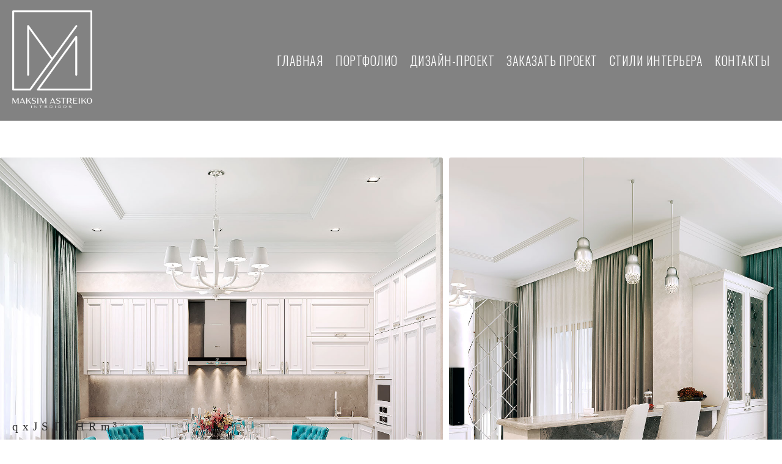

--- FILE ---
content_type: text/html; charset=UTF-8
request_url: https://www.maksimastreiko.com/danamall_neoclassic
body_size: 12191
content:
<!doctype html>
<html lang="ru" site-body ng-controller="baseController" prefix="og: http://ogp.me/ns#">
<head>
    <meta name="yandex-verification" content="996b19be518944e2"/>
    <title>Интерьер трехкомнатной квартиры в стиле неоклассика в Минске.</title>
    <base href="/">
    <meta charset="UTF-8">
    <meta http-equiv="X-UA-Compatible" content="IE=edge,chrome=1">
    <meta name="viewport" content="width=device-width, initial-scale=1">

    <link rel="manifest" href="/manifest.webmanifest">

			<meta name="description" content="Дизайн интерьера трехкомнатной квартиры в жилом комплексе Маяк Минска. Светлый и просторный интерьер в стиле неоклассика.">
	
    <meta name="keywords" content="maksimastreiko.com, Интерьер трехкомнатной квартиры в стиле неоклассика в Минске., Дизайнер Максим Астрейко, дизайн интерьера в Минске, дизайн студия Минск, заказать дизайн-проект в Минске, дизайнер интерьера в Минске, квартира дизайн, загородный дом дизайн, дизайн интерьера квартиры, дизайн интерьера дома, современный интерьер, коттедж дизайн.">
    <meta name="generator" content="maksimastreiko.com">
    <meta name="author" content="maksimastreiko.com">

    <meta itemprop="name" content="Интерьер трехкомнатной квартиры в стиле неоклассика в Минске.">
    <meta itemprop="url" content="https://www.maksimastreiko.com/danamall_neoclassic">

    <link rel="alternate" type="application/rss+xml" title="RSS Интерьер трехкомнатной квартиры в стиле неоклассика в Минске." href="/extra/rss" />
    <!-- Open Graph data -->
    <meta property="og:title" name="title" content="Интерьер трехкомнатной квартиры в стиле неоклассика в Минске.">

	        <meta property="og:description" name="description" content="Дизайн интерьера трехкомнатной квартиры в жилом комплексе Маяк Минска. Светлый и просторный интерьер в стиле неоклассика.">
	
    <meta property="og:site_name" content="MA_interior - дизайн интерьера в Минске и РБ | Комплексный дизайн-проект | Качественная 3D визуализация | Реализация проекта.">
    <meta property="og:url" content="https://www.maksimastreiko.com/danamall_neoclassic">
    <meta property="og:type" content="website">

            <!--    This part will not change dynamically: except for Gallery image-->

    <meta property="og:image" content="https://dvqlxo2m2q99q.cloudfront.net/000_clients/132984/page/132984FsLMW1jI.jpg">
    <meta property="og:image:height" content="1200">
    <meta property="og:image:width" content="1200">

    
    <meta property="fb:app_id" content="291101395346738">

    <!-- Twitter Card data -->
    <meta name="twitter:url" content="https://www.maksimastreiko.com/danamall_neoclassic">
    <meta name="twitter:title" content="Интерьер трехкомнатной квартиры в стиле неоклассика в Минске.">

			<meta name="twitter:description" content="Дизайн интерьера трехкомнатной квартиры в жилом комплексе Маяк Минска. Светлый и просторный интерьер в стиле неоклассика.">
	
	<meta name="twitter:site" content="MA_interior - дизайн интерьера в Минске и РБ | Комплексный дизайн-проект | Качественная 3D визуализация | Реализация проекта.">
    <meta name="twitter:creator" content="maksimastreiko.com">

    <link rel="dns-prefetch" href="https://cdn.portfolioboxdns.com">

    	
    <link rel="icon" href="https://dvqlxo2m2q99q.cloudfront.net/000_clients/132984/file/newlogo2-black-bebde6.png" type="image/png" />
    <link rel="shortcut icon" href="https://dvqlxo2m2q99q.cloudfront.net/000_clients/132984/file/newlogo2-black-bebde6.png" type="image/png" />

	<!-- sourcecss -->
<link rel="stylesheet" href="https://cdn.portfolioboxdns.com/pb3/application/_output/pb.out.front.ver.1764936980995.css" />
<!-- /sourcecss -->

    
			<script async src="https://www.googletagmanager.com/gtag/js?id=UA-109046550-2"></script>
			<script>
			  window.dataLayer = window.dataLayer || [];
			  function gtag(){dataLayer.push(arguments);}
			  gtag('js', new Date());
			  
			  gtag('config', 'UA-109046550-2');
			</script>
            

</head>
<body id="pb3-body" pb-style="siteBody.getStyles()" style="visibility: hidden;" ng-cloak class="{{siteBody.getClasses()}}" data-rightclick="{{site.EnableRightClick}}" data-imgshadow="{{site.ThumbDecorationHasShadow}}" data-imgradius="{{site.ThumbDecorationBorderRadius}}"  data-imgborder="{{site.ThumbDecorationBorderWidth}}">

<img ng-if="site.LogoDoUseFile == 1" ng-src="{{site.LogoFilePath}}" alt="" style="display:none;">

<pb-scrol-to-top></pb-scrol-to-top>

<div class="containerNgView" ng-view autoscroll="true" page-font-helper></div>

<div class="base" ng-cloak>
    <div ng-if="base.popup.show" class="popup">
        <div class="bg" ng-click="base.popup.close()"></div>
        <div class="content basePopup">
            <div ng-include="base.popup.view"></div>
        </div>
    </div>
</div>

<logout-front></logout-front>

<script src="https://cdn.portfolioboxdns.com/pb3/application/_output/3rd.out.front.ver.js"></script>

<!-- sourcejs -->
<script src="https://cdn.portfolioboxdns.com/pb3/application/_output/pb.out.front.ver.1764936980995.js"></script>
<!-- /sourcejs -->

    <script>
        $(function(){
            $(document).on("contextmenu",function(e){
                return false;
            });
            $("body").on('mousedown',"img",function(){
                return false;
            });
            document.body.style.webkitTouchCallout='none';

	        $(document).on("dragstart", function() {
		        return false;
	        });
        });
    </script>
	<style>
		img {
			user-drag: none;
			user-select: none;
			-moz-user-select: none;
			-webkit-user-drag: none;
			-webkit-user-select: none;
			-ms-user-select: none;
		}
		[data-role="mobile-body"] .type-galleries main .gallery img{
			pointer-events: none;
		}
	</style>

<script>
    var isLoadedFromServer = true;
    var seeLiveMobApp = "";

    if(seeLiveMobApp == true || seeLiveMobApp == 1){
        if(pb.utils.isMobile() == true){
            pbAng.isMobileFront = seeLiveMobApp;
        }
    }
    var serverData = {
        siteJson : {"Guid":"172901mnS7oEJVb0","Id":132984,"Url":"maksimastreiko.com","IsUnpublished":0,"SecondaryUrl":"maksimastreiko.portfoliobox.net","AccountType":1,"LanguageId":7,"IsSiteLocked":0,"MetaValidationTag":"<meta name=\"yandex-verification\" content=\"996b19be518944e2\"\/>","CustomCss":"ul.second {\n  background-color: rgba(0, 0, 0, 0.8) !important;\n}\n\n[data-role='mobile'] .link-headers-container h1 {\n\t\tfont-size: 25px !important;\n    \tletter-spacing: 1px !important;\n\t\n}","CustomHeaderBottom":null,"CustomBodyBottom":"","MobileLogoText":"\u041c\u0410\u041a\u0421\u0418\u041c \u0410\u0421\u0422\u0420\u0415\u0419\u041a\u041e","MobileMenuBoxColor":"#303030","MobileLogoDoUseFile":1,"MobileLogoFileName":"132984X3QSYm25.png","MobileLogoFileHeight":50,"MobileLogoFileWidth":392,"MobileLogoFileNameS3Id":0,"MobileLogoFilePath":"https:\/\/dvqlxo2m2q99q.cloudfront.net\/000_clients\/132984\/file\/132984X3QSYm25.png","MobileLogoFontFamily":"'Oswald', sans-serif","MobileLogoFontSize":"17px","MobileLogoFontVariant":"regular","MobileLogoFontColor":"#000000","MobileMenuFontFamily":"'Oswald', sans-serif","MobileMenuFontSize":"14px","MobileMenuFontVariant":"regular","MobileMenuFontColor":"#ffffff","MobileMenuIconColor":"#ffffff","SiteTitle":"MA_interior - \u0434\u0438\u0437\u0430\u0439\u043d \u0438\u043d\u0442\u0435\u0440\u044c\u0435\u0440\u0430 \u0432 \u041c\u0438\u043d\u0441\u043a\u0435 \u0438 \u0420\u0411 | \u041a\u043e\u043c\u043f\u043b\u0435\u043a\u0441\u043d\u044b\u0439 \u0434\u0438\u0437\u0430\u0439\u043d-\u043f\u0440\u043e\u0435\u043a\u0442 | \u041a\u0430\u0447\u0435\u0441\u0442\u0432\u0435\u043d\u043d\u0430\u044f 3D \u0432\u0438\u0437\u0443\u0430\u043b\u0438\u0437\u0430\u0446\u0438\u044f | \u0420\u0435\u0430\u043b\u0438\u0437\u0430\u0446\u0438\u044f \u043f\u0440\u043e\u0435\u043a\u0442\u0430.","SeoKeywords":"\u0414\u0438\u0437\u0430\u0439\u043d\u0435\u0440 \u041c\u0430\u043a\u0441\u0438\u043c \u0410\u0441\u0442\u0440\u0435\u0439\u043a\u043e, \u0434\u0438\u0437\u0430\u0439\u043d \u0438\u043d\u0442\u0435\u0440\u044c\u0435\u0440\u0430 \u0432 \u041c\u0438\u043d\u0441\u043a\u0435, \u0434\u0438\u0437\u0430\u0439\u043d \u0441\u0442\u0443\u0434\u0438\u044f \u041c\u0438\u043d\u0441\u043a, \u0437\u0430\u043a\u0430\u0437\u0430\u0442\u044c \u0434\u0438\u0437\u0430\u0439\u043d-\u043f\u0440\u043e\u0435\u043a\u0442 \u0432 \u041c\u0438\u043d\u0441\u043a\u0435, \u0434\u0438\u0437\u0430\u0439\u043d\u0435\u0440 \u0438\u043d\u0442\u0435\u0440\u044c\u0435\u0440\u0430 \u0432 \u041c\u0438\u043d\u0441\u043a\u0435, \u043a\u0432\u0430\u0440\u0442\u0438\u0440\u0430 \u0434\u0438\u0437\u0430\u0439\u043d, \u0437\u0430\u0433\u043e\u0440\u043e\u0434\u043d\u044b\u0439 \u0434\u043e\u043c \u0434\u0438\u0437\u0430\u0439\u043d, \u0434\u0438\u0437\u0430\u0439\u043d \u0438\u043d\u0442\u0435\u0440\u044c\u0435\u0440\u0430 \u043a\u0432\u0430\u0440\u0442\u0438\u0440\u044b, \u0434\u0438\u0437\u0430\u0439\u043d \u0438\u043d\u0442\u0435\u0440\u044c\u0435\u0440\u0430 \u0434\u043e\u043c\u0430, \u0441\u043e\u0432\u0440\u0435\u043c\u0435\u043d\u043d\u044b\u0439 \u0438\u043d\u0442\u0435\u0440\u044c\u0435\u0440, \u043a\u043e\u0442\u0442\u0435\u0434\u0436 \u0434\u0438\u0437\u0430\u0439\u043d.","SeoDescription":"\u0412\u044b\u043f\u043e\u043b\u043d\u044f\u0435\u043c \u0434\u0438\u0437\u0430\u0439\u043d-\u043f\u0440\u043e\u0435\u043a\u0442\u044b \u0438\u043d\u0442\u0435\u0440\u044c\u0435\u0440\u043e\u0432 \u043a\u0432\u0430\u0440\u0442\u0438\u0440, \u0434\u043e\u043c\u043e\u0432, \u043a\u043e\u0442\u0442\u0435\u0434\u0436\u0435\u0439, \u043e\u0444\u0438\u0441\u043e\u0432 \u0438 \u0438\u043d\u0442\u0435\u0440\u044c\u0435\u0440\u043e\u0432 \u043e\u0431\u0449\u0435\u0441\u0442\u0432\u0435\u043d\u043d\u044b\u0445 \u043f\u043e\u043c\u0435\u0449\u0435\u043d\u0438\u0439 \u0432 \u043b\u044e\u0431\u043e\u043c \u0441\u0442\u0438\u043b\u0435 \u0432 \u041c\u0438\u043d\u0441\u043a\u0435 \u0438 \u0420\u0411. \u0423\u0434\u0430\u043b\u0435\u043d\u043d\u043e\u0435 \u043f\u0440\u043e\u0435\u043a\u0442\u0438\u0440\u043e\u0432\u0430\u043d\u0438\u0435 |\u041a\u0430\u0447\u0435\u0441\u0442\u0432\u0435\u043d\u043d\u0430\u044f \u0432\u0438\u0437\u0443\u0430\u043b\u0438\u0437\u0430\u0446\u0438\u044f | \u0413\u0440\u0430\u043c\u043e\u0442\u043d\u044b\u0439 \u0430\u0432\u0442\u043e\u0440\u0441\u043a\u0438\u0439 \u043d\u0430\u0434\u0437\u043e\u0440 | \u0420\u0435\u0430\u043b\u0438\u0437\u0430\u0446\u0438\u044f \u043f\u0440\u043e\u0435\u043a\u0442\u0430 \u043f\u043e\u0434 \u043a\u043b\u044e\u0447 | \u0426\u0435\u043d\u044b \u043d\u0438\u0436\u0435 \u043d\u0435\u043a\u0443\u0434\u0430.","ShowSocialMediaLinks":1,"SocialButtonStyle":2,"SocialButtonColor":"#2b2b2b","SocialShowShareButtons":1,"SocialFacebookShareUrl":" (function(d, s, id) {   var js, fjs = d.getElementsByTagName(s)[0];   if (d.getElementById(id)) return;   js = d.createElement(s); js.id = id;   js.src = &#039;https:\/\/connect.facebook.net\/ru_RU\/sdk.js#xfbml=1&version=v3.1&#039;;","SocialFacebookUrl":"https:\/\/www.facebook.com\/maksimastreiko","SocialTwitterUrl":null,"SocialFlickrUrl":null,"SocialLinkedInUrl":"https:\/\/www.linkedin.com\/in\/maksim-astreiko\/","SocialGooglePlusUrl":"https:\/\/plus.google.com\/+\u041c\u0430\u043a\u0441\u0438\u043c\u0410\u0441\u0442\u0440\u0435\u0439\u043a\u043e","SocialPinterestUrl":"https:\/\/ru.pinterest.com\/maksimastreiko\/","SocialInstagramUrl":"https:\/\/www.instagram.com\/ma_interior.design\/","SocialBlogUrl":"https:\/\/vk.com\/maksim_astreiko","SocialFollowButton":1,"SocialFacebookPicFileName":"newlogo2-black-03d8e5.png","SocialHideLikeButton":0,"SocialFacebookPicFileNameS3Id":0,"SocialFacebookPicFilePath":"https:\/\/dvqlxo2m2q99q.cloudfront.net\/000_clients\/132984\/file\/newlogo2-black-03d8e5.png","BgImagePosition":1,"BgUseImage":0,"BgColor":"transparent","BgFileName":null,"BgFileWidth":null,"BgFileHeight":null,"BgFileNameS3Id":0,"BgFilePath":null,"BgBoxColor":"#303030","LogoDoUseFile":1,"LogoText":"\u041c\u0410\u041a\u0421\u0418\u041c    \u0410\u0421\u0422\u0420\u0415\u0419\u041a\u041e","LogoFileName":"newlogo-white3-764606.png","LogoFileHeight":2170,"LogoFileWidth":1782,"LogoFileNameS3Id":0,"LogoFilePath":"https:\/\/dvqlxo2m2q99q.cloudfront.net\/000_clients\/132984\/file\/newlogo-white3-764606.png","LogoDisplayHeight":"160px","LogoFontFamily":"'Oswald', sans-serif","LogoFontVariant":300,"LogoFontSize":"30px","LogoFontColor":"#000000","LogoFontSpacing":"4px","LogoFontUpperCase":1,"ActiveMenuFontIsUnderline":1,"ActiveMenuFontIsItalic":0,"ActiveMenuFontIsBold":1,"ActiveMenuFontColor":"#eda411","HoverMenuFontIsUnderline":0,"HoverMenuFontIsItalic":0,"HoverMenuFontIsBold":0,"HoverMenuBackgroundColor":"transparent","ActiveMenuBackgroundColor":"transparent","MenuFontFamily":"'Oswald', sans-serif","MenuFontVariant":300,"MenuFontSize":"20px","MenuFontColor":"#ffffff","MenuFontColorHover":"#ebaf17","MenuBoxColor":"#303030","MenuBoxBorder":1,"MenuFontSpacing":"2px","MenuFontUpperCase":1,"H1FontFamily":"'Oswald', sans-serif","H1FontVariant":"regular","H1FontColor":"#454545","H1FontSize":"35px","H1Spacing":"2px","H1UpperCase":1,"H2FontFamily":"'Oswald', sans-serif","H2FontVariant":"regular","H2FontColor":"#454545","H2FontSize":"25px","H2Spacing":"2px","H2UpperCase":0,"H3FontFamily":"'Oswald', sans-serif","H3FontVariant":"regular","H3FontColor":"#454545","H3FontSize":"15px","H3Spacing":"1px","H3UpperCase":0,"PFontFamily":"'Open Sans', sans-serif","PFontVariant":"regular","PFontColor":"#4f4e4f","PFontSize":"15px","PLineHeight":"25px","PLinkColor":"#3c4251","PLinkColorHover":"#eba417","PSpacing":"1px","PUpperCase":0,"ListFontFamily":"'Oswald', sans-serif","ListFontVariant":"regular","ListFontColor":"#ffffff","ListFontSize":"24px","ListSpacing":"2px","ListUpperCase":0,"ButtonColor":"#7d7d7d","ButtonHoverColor":"#636363","ButtonTextColor":"#ffffff","SiteWidth":3,"ImageQuality":1,"DznLayoutGuid":5,"DsnLayoutViewFile":"top01","DsnLayoutTitle":"top01","DsnLayoutType":"wide","DsnMobileLayoutGuid":9,"DsnMobileLayoutViewFile":"mobilemenu09","DsnMobileLayoutTitle":"mobilemenu09","FaviconFileNameS3Id":0,"FaviconFileName":"newlogo2-black-bebde6.png","FaviconFilePath":"https:\/\/dvqlxo2m2q99q.cloudfront.net\/000_clients\/132984\/file\/newlogo2-black-bebde6.png","ThumbDecorationBorderRadius":"3px","ThumbDecorationBorderWidth":"0px","ThumbDecorationBorderColor":"#000000","ThumbDecorationHasShadow":0,"MobileLogoDisplayHeight":"30px","IsFooterActive":1,"FooterContent":"<span id=\"VERIFY_172901mnS7oEJVb0_HASH\" class=\"DO_NOT_REMOVE_OR_COPY_AND_KEEP_IT_TOP ng-scope\" style=\"display:none;width:0;height:0;position:fixed;top:-10px;z-index:-10\"><\/span>\n\n\n\n\n\n\n<div class=\"row ng-scope\" id=\"WSFODOBMI\"><div class=\"column\" id=\"ZTEQCBAGS\"><div class=\"block\" id=\"TCNQBCOQJ\">\n<div class=\"horizontalLine\"><\/div>\n<span class=\"movehandle\"><\/span><span class=\"confhandle\"><\/span>\n<\/div><\/div><\/div><div class=\"row ng-scope\" id=\"UCTAOCWPH\">\n<div class=\"column colresize ui-resizable-autohide\" id=\"ZURFPPSJR\" style=\"width: 33.2333%;\"><div class=\"block\" id=\"SFXQEZQIP\" style=\"text-align: left;\">\n<div class=\"image\" style=\"width: 77.6372%; height: auto;\"><img src=\"https:\/\/dvqlxo2m2q99q.cloudfront.net\/000_clients\/132984\/file\/newlogo2-white-3d490f.png\" alt=\"\" title=\"\"><\/div>\n<span class=\"movehandle\"><\/span><span class=\"confhandle\"><\/span>\n<\/div><\/div><div class=\"column colresize ui-resizable-autohide\" id=\"HJAIDLCWF\" style=\"width: 33.2333%;\">\n<div class=\"block\" id=\"BUBNILOZV\">\n<div class=\"text tt2\" contenteditable=\"false\" style=\"position: relative;\"><h3 style=\"text-align:center\"><span style=\"font-size:16px\"><span style=\"color:#000000\">\u041a\u043e\u043d\u0442\u0430\u043a\u0442\u044b:<\/span><\/span><\/h3>\n\n<h3 style=\"text-align:center\"><span style=\"font-size:16px\"><span style=\"color:#000000\">\u0442\u0435\u043b.: <\/span><\/span><span style=\"font-size:18px\"><span style=\"color:#000000\">(+375) 293819666<\/span><\/span><\/h3>\n\n<h3 style=\"text-align:center\"><span style=\"font-size:16px\"><span style=\"color:#000000\">E-mail: <\/span><\/span><span style=\"font-size:18px\"><span style=\"color:#000000\">interior@maksimastreiko.com<\/span><\/span><\/h3>\n<\/div>\n<span class=\"movehandle\"><\/span><span class=\"confhandle\"><\/span>\n<\/div><div class=\"block\" id=\"WTLPRBJPP\">\n<div class=\"text tt2\" contenteditable=\"false\" style=\"position: relative;\"><h2 style=\"text-align:center\"><a href=\"https:\/\/drive.google.com\/open?id=1Pdc5v--Mlw-rmg0lxBSUBt2H4w9CXruJ\" onclick=\"window.open(this.href, 'SampleProject', 'resizable=no,status=no,location=no,toolbar=no,menubar=no,fullscreen=yes,scrollbars=no,dependent=no'); return false;\" style=\"color: rgb(60, 66, 81);\"><strong>\u041f\u0440\u0438\u043c\u0435\u0440 \u043f\u0440\u043e\u0435\u043a\u0442\u0430<\/strong><\/a><\/h2>\n<\/div>\n<span class=\"movehandle\"><\/span><span class=\"confhandle\"><\/span>\n<\/div><div class=\"block\" id=\"JGKWXJYHR\">\n<div class=\"text tt2\" contenteditable=\"false\" style=\"position: relative;\"><h2 style=\"text-align:center\"><strong><a href=\"https:\/\/dvqlxo2m2q99q.cloudfront.net\/000_clients\/132984\/file\/technical-task.pdf\" onclick=\"window.open(this.href, 'TechnicalTask', 'resizable=no,status=no,location=no,toolbar=no,menubar=no,fullscreen=no,scrollbars=no,dependent=no'); return false;\" style=\"color: rgb(60, 66, 81);\">C\u043a\u0430\u0447\u0430\u0442\u044c \u0422\u0417<\/a><\/strong><\/h2>\n<\/div>\n<span class=\"movehandle\"><\/span><span class=\"confhandle\"><\/span>\n<\/div>\n<\/div><div class=\"column\" id=\"NVMQVPWII\" style=\"width: 33.2333%;\"><div class=\"block\" id=\"EEZVZBBBU\">\n<div class=\"blockContentForm blockContentForm-\"><form class=\"form form- blockContentContactFormBDWBCBUOH ng-pristine ng-valid\" name=\"blockContentContactFormBDWBCBUOH\" id=\"BDWBCBUOH\"><div class=\"field textField1004\"><span class=\"label\" pb-style=\"base.getPStyle()\">\u0418\u043c\u044f *<input class=\"text text1004\" type=\"text\" required=\"\" name=\"textField1004\"><\/span><span class=\"remove\"><\/span><\/div><div class=\"field textField1005\"><span class=\"label\" pb-style=\"base.getPStyle()\">e-mail *<input class=\"text text1005\" type=\"email\" required=\"\" name=\"textField1005\"><\/span><span class=\"remove\"><\/span><\/div><div class=\"field textareaField1006\"><span class=\"label\" pb-style=\"base.getPStyle()\">\u0412\u0430\u0448\u0435 \u0441\u043e\u043e\u0431\u0449\u0435\u043d\u0438\u0435 *<textarea class=\"textarea textarea1006\" rows=\"5\" cols=\"20\" required=\"\" name=\"textareaField1006\"><\/textarea><\/span><span class=\"remove\"><\/span><\/div><div class=\"send send-\"><button ng-click=\"base.blockContactFormAction.Send(blockContentContactFormBDWBCBUOH)\" class=\"submitForm submitForm- button\" pb-style=\"base.getButtonStyle()\" style=\"background-color: rgb(125, 125, 125);\">\u041e\u0442\u043f\u0440\u0430\u0432\u0438\u0442\u044c<\/button><\/div><\/form><\/div>\n<span class=\"movehandle\"><\/span><span class=\"confhandle\"><\/span>\n<\/div><\/div>\n<\/div>\n\n\n\n\n\n\n\n\n\n\n\n\n\n\n\n\n\n<div class=\"row ng-scope\" id=\"MQKLWRJWY\">\n<div class=\"column\" id=\"BAFIPXLBJ\">\n<div class=\"block\" id=\"FUDCDMWSH\">\n<div class=\"text tt2\" contenteditable=\"false\" style=\"position: relative;\"><h3 style=\"text-align:center\">MA-interiors&nbsp;- \u0434\u0438\u0437\u0430\u0439\u043d \u0438\u043d\u0442\u0435\u0440\u044c\u0435\u0440\u043e\u0432 \u0432 \u041c\u0438\u043d\u0441\u043a\u0435 \u0438 \u0411\u0435\u043b\u0430\u0440\u0443\u0441\u0438.&nbsp;<\/h3>\n\n<p>&nbsp;<\/p>\n\n<p style=\"text-align:center\"><span style=\"font-size:14px\">\u00a9&nbsp;\u0418\u041f \u0410\u0441\u0442\u0440\u0435\u0439\u043a\u043e \u041c\u0430\u043a\u0441\u0438\u043c \u0412\u0438\u043a\u0442\u043e\u0440\u043e\u0432\u0438\u0447 \u0423\u041d\u041f 192517363.<\/span><\/p>\n<\/div>\n<span class=\"movehandle\"><\/span><span class=\"confhandle\"><\/span>\n<\/div>\n<\/div>\n<\/div>\n\n\n\n\n\n\n\n","MenuIsInfoBoxActive":1,"MenuInfoBoxText":"interior@maksimastreiko.com<br \/>+375 29 3819666","MenuImageFileName":"","MenuImageFileNameS3Id":null,"MenuImageFilePath":null,"FontCss":"<link id='sitefonts' href='https:\/\/fonts.googleapis.com\/css?subset=latin,latin-ext,greek,cyrillic&family=Open+Sans:regular|Oswald:regular%2C300' rel='stylesheet' type='text\/css'>","ShopSettings":{"Guid":"132984z9o9Up02","SiteId":132984,"ShopName":null,"Email":null,"ResponseSubject":null,"ResponseEmail":null,"ReceiptNote":null,"PaymentMethod":null,"InvoiceDueDays":30,"HasStripeUserData":null,"Address":null,"Zip":null,"City":null,"CountryCode":"BY","OrgNr":null,"PayPalEmail":null,"Currency":"USD","ShippingInfo":null,"ReturnPolicy":null,"TermsConditions":null,"ShippingRegions":[{"Guid":"132984sdhZLHCQ","SiteId":132984,"CountryCode":"US","ShippingCost":0,"created_at":"2017-10-22 21:35:40","updated_at":"2017-10-22 21:35:40"}],"TaxRegions":[]},"UserTranslatedText":{"Guid":"132984TkpHbCUU","SiteId":132984,"Message":"\u0421\u043e\u043e\u0431\u0449\u0435\u043d\u0438\u0435","YourName":"\u041c\u0430\u043a\u0441\u0438\u043c","EnterTheLetters":"\u0412\u0432\u0435\u0434\u0438\u0442\u0435 \u0442\u0435\u043a\u0441\u0442","Send":"\u041e\u0442\u043f\u0440\u0430\u0432\u0438\u0442\u044c","ThankYou":"\u0421\u043f\u0430\u0441\u0438\u0431\u043e!","Refresh":"\u041e\u0431\u043d\u043e\u0432\u0438\u0442\u044c","Follow":"\u041f\u043e\u0434\u043f\u0438\u0441\u0430\u0442\u044c\u0441\u044f","Comment":"\u041e\u0441\u0442\u0430\u0432\u0438\u0442\u044c \u043a\u043e\u043c\u043c\u0435\u043d\u0442\u0430\u0440\u0438\u0439","Share":"\u041f\u043e\u0434\u0435\u043b\u0438\u0442\u044c\u0441\u044f","CommentOnPage":"\u041a\u043e\u043c\u043c\u0435\u043d\u0442\u0430\u0440\u0438\u0439 \u043d\u0430 \u0441\u0442\u0440\u0430\u043d\u0438\u0446\u0435","ShareTheSite":"\u041e\u0442\u043f\u0440\u0430\u0432\u0438\u0442\u044c \u0441\u0441\u044b\u043b\u043a\u0443 \u043d\u0430 \u0432\u0435\u0431-\u0441\u0430\u0439\u0442","ShareThePage":"\u041e\u0442\u043f\u0440\u0430\u0432\u0438\u0442\u044c \u0441\u0441\u044b\u043b\u043a\u0443 \u043d\u0430 \u0432\u0435\u0431-\u0441\u0442\u0440\u0430\u043d\u0438\u0446\u0443","AddToCart":"Add to cart","ItemWasAddedToTheCart":"The item was added to the cart","Item":"Item","YourCart":"Your cart","YourInfo":"Your info","Quantity":"Quantity","Product":"Product","ItemInCart":"\u0422\u043e\u0432\u0430\u0440 \u0432 \u043a\u043e\u0440\u0437\u0438\u043d\u0435","BillingAddress":"\u0410\u0434\u0440\u0435\u0441 \u0434\u043b\u044f \u0432\u044b\u0441\u0442\u0430\u0432\u043b\u0435\u043d\u0438\u044f \u0441\u0447\u0435\u0442\u0430","ShippingAddress":"\u0410\u0434\u0440\u0435\u0441 \u0434\u043e\u0441\u0442\u0430\u0432\u043a\u0438","OrderSummary":"\u0438\u0442\u043e\u0433 \u0437\u0430\u043a\u0430\u0437\u0430","ProceedToPay":"\u041f\u0435\u0440\u0435\u0439\u0442\u0438 \u043a \u043e\u043f\u043b\u0430\u0442\u0435","Payment":"\u041e\u043f\u043b\u0430\u0442\u0430","CardPayTitle":"\u0418\u043d\u0444\u043e\u0440\u043c\u0430\u0446\u0438\u044f \u043e \u043a\u0440\u0435\u0434\u0438\u0442\u043d\u043e\u0439 \u043a\u0430\u0440\u0442\u0435","PaypalPayTitle":"\u042d\u0442\u043e\u0442 \u043c\u0430\u0433\u0430\u0437\u0438\u043d \u0438\u0441\u043f\u043e\u043b\u044c\u0437\u0443\u0435\u0442 PayPal \u0434\u043b\u044f \u043e\u0431\u0440\u0430\u0431\u043e\u0442\u043a\u0438 \u0432\u0430\u0448\u0435\u0433\u043e \u043f\u043b\u0430\u0442\u0435\u0436\u0430","InvoicePayTitle":"\u042d\u0442\u043e\u0442 \u043c\u0430\u0433\u0430\u0437\u0438\u043d \u0438\u0441\u043f\u043e\u043b\u044c\u0437\u0443\u0435\u0442 \u0441\u0447\u0435\u0442-\u0444\u0430\u043a\u0442\u0443\u0440\u0443 \u0434\u043b\u044f \u043f\u043e\u043b\u0443\u0447\u0435\u043d\u0438\u044f \u043f\u043b\u0430\u0442\u0435\u0436\u0430","ProceedToPaypal":"\u041f\u0435\u0440\u0435\u0439\u0442\u0438 \u0432 PayPal \u0434\u043b\u044f \u043e\u043f\u043b\u0430\u0442\u044b","ConfirmInvoice":"\u041f\u043e\u0434\u0442\u0432\u0435\u0440\u0434\u0438\u0442\u044c \u0438 \u043f\u043e\u043b\u0443\u0447\u0438\u0442\u044c \u0441\u0447\u0435\u0442","NameOnCard":"\u0418\u043c\u044f \u043d\u0430 \u043a\u0430\u0440\u0442\u0435","APrice":"A Price","Options":"Options","SelectYourCountry":"Select your country","Remove":"Remove","NetPrice":"Net price","Vat":"Vat","ShippingCost":"Shipping cost","TotalPrice":"Total price","Name":"Name","Address":"Address","Zip":"Zip","City":"City","State":"\u041e\u0431\u043b\u0430\u0441\u0442\u044c\/\u0448\u0442\u0430\u0442","Country":"Country","Email":"Email","Phone":"Phone","ShippingInfo":"Shipping info","Checkout":"Checkout","Organization":"\u041e\u0440\u0433\u0430\u043d\u0438\u0437\u0430\u0446\u0438\u044f","DescriptionOrder":"\u041e\u043f\u0438\u0441\u0430\u043d\u0438\u0435","InvoiceDate":"\u0414\u0430\u0442\u0430 \u0441\u0447\u0435\u0442\u0430","ReceiptDate":"\u0414\u0430\u0442\u0430 \u0447\u0435\u043a\u0430","AmountDue":"\u0421\u0443\u043c\u043c\u0430 \u0434\u043e\u043b\u0433\u0430","AmountPaid":"\u0412\u044b\u043f\u043b\u0430\u0447\u0435\u043d\u043d\u0430\u044f \u0441\u0443\u043c\u043c\u0430","ConfirmAndCheckout":"Confirm and checkout","Back":"Back","Pay":"Pay","ClickToPay":"Click to pay","AnErrorHasOccurred":"An error has occurred","PleaseContactUs":"Please contact us","Receipt":"Receipt","Print":"Print","Date":"Date","OrderNr":"Order nr","PayedWith":"Payed with","Seller":"Seller","HereIsYourReceipt":"Here is your receipt","AcceptTheTerms":"I accept the terms & refund policy","Unsubscribe":"\u041e\u0442\u043a\u0430\u0437\u0430\u0442\u044c\u0441\u044f \u043e\u0442 \u043f\u043e\u0434\u043f\u0438\u0441\u043a\u0438","ViewThisOnline":"\u041f\u0440\u043e\u0441\u043c\u043e\u0442\u0440\u0435\u0442\u044c \u043e\u043d\u043b\u0430\u0439\u043d","Price":"\u0426\u0435\u043d\u0430","SubTotal":"\u041f\u0440\u043e\u043c\u0435\u0436\u0443\u0442\u043e\u0447\u043d\u044b\u0439 \u0438\u0442\u043e\u0433","Tax":"\u041d\u0430\u043b\u043e\u0433","OrderCompleteMessage":"\u041f\u043e\u0436\u0430\u043b\u0443\u0439\u0441\u0442\u0430, \u0437\u0430\u0433\u0440\u0443\u0437\u0438\u0442\u0435 \u043a\u0432\u0438\u0442\u0430\u043d\u0446\u0438\u044e.","DownloadReceipt":"\u0421\u043a\u0430\u0447\u0430\u0442\u044c \u043a\u0432\u0438\u0442\u0430\u043d\u0446\u0438\u044e","ReturnTo":"\u0412\u0435\u0440\u043d\u0443\u0442\u044c\u0441\u044f \u043d\u0430 \u0441\u0430\u0439\u0442","ItemPurchasedFrom":"\u043f\u0440\u0435\u0434\u043c\u0435\u0442\u044b, \u043a\u0443\u043f\u043b\u0435\u043d\u043d\u044b\u0435 \u0443","SameAs":"\u0422\u0430\u043a\u043e\u0439 \u0436\u0435 \u043a\u0430\u043a","SoldOut":"\u041f\u0420\u041e\u0414\u0410\u041d\u041e","ThisPageIsLocked":"\u042d\u0442\u0430 \u0441\u0442\u0440\u0430\u043d\u0438\u0446\u0430 \u0437\u0430\u0431\u043b\u043e\u043a\u0438\u0440\u043e\u0432\u0430\u043d\u0430","Invoice":"\u0421\u0447\u0435\u0442","BillTo":"\u041f\u043b\u0430\u0442\u0435\u043b\u044c\u0449\u0438\u043a","Ref":"\u0420\u0435\u0444\u0435\u0440\u0435\u043d\u0441 \u2116","DueDate":"\u0421\u0440\u043e\u043a \u043e\u043f\u0430\u043b\u0430\u0442\u044b","Notes":"\u041f\u0440\u0438\u043c\u0435\u0447\u0430\u043d\u0438\u0435:","CookieMessage":"\u0414\u043b\u044f \u043e\u0431\u0435\u0441\u043f\u0435\u0447\u0435\u043d\u0438\u044f \u043d\u0430\u0438\u043b\u0443\u0447\u0448\u0438\u0445 \u0440\u0435\u0437\u0443\u043b\u044c\u0442\u0430\u0442\u043e\u0432 \u0440\u0430\u0431\u043e\u0442\u044b \u0441 \u0441\u0430\u0439\u0442\u043e\u043c \u043c\u044b \u0438\u0441\u043f\u043e\u043b\u044c\u0437\u0443\u0435\u043c \u0444\u0430\u0439\u043b\u044b cookies. \u041f\u0440\u043e\u0434\u043e\u043b\u0436\u0430\u044f \u043f\u043e\u043b\u044c\u0437\u043e\u0432\u0430\u0442\u044c\u0441\u044f \u044d\u0442\u0438\u043c \u0441\u0430\u0439\u0442\u043e\u043c \u0412\u044b \u0434\u0430\u0435\u0442\u0435 \u0441\u043e\u0433\u043b\u0430\u0441\u0438\u0435 \u043d\u0430 \u0438\u0441\u043f\u043e\u043b\u044c\u0437\u043e\u0432\u0430\u043d\u0438\u0435 \u0444\u0430\u0439\u043b\u043e\u0432 cookies.","CompleteOrder":"\u0417\u0430\u0432\u0435\u0440\u0448\u0438\u0442\u044c \u0437\u0430\u043a\u0430\u0437","Prev":"\u041f\u0440\u0435\u0434\u044b\u0434\u0443\u0449\u0438\u0439","Next":"\u0421\u043b\u0435\u0434\u0443\u044e\u0449\u0438\u0439","Tags":"\u0422\u0435\u0433\u0438","Description":"\u041e\u043f\u0438\u0441\u0430\u043d\u0438\u0435","Educations":"\u041e\u0431\u0440\u0430\u0437\u043e\u0432\u0430\u043d\u0438\u0435","Experiences":"\u041e\u043f\u044b\u0442 \u0440\u0430\u0431\u043e\u0442\u044b","Awards":"\u041d\u0430\u0433\u0440\u0430\u0434\u044b","Exhibitions":"\u0412\u044b\u0441\u0442\u0430\u0432\u043a\u0438","Skills":"\u041d\u0430\u0432\u044b\u043a\u0438","Interests":"\u0418\u043d\u0442\u0435\u0440\u0435\u0441\u044b","Languages":"\u042f\u0437\u044b\u043a\u0438","Contacts":"\u041a\u043e\u043d\u0442\u0430\u043a\u0442\u044b","Present":"\u043d\u0430\u0441\u0442\u043e\u044f\u0449\u0435\u0435 \u0432\u0440\u0435\u043c\u044f","created_at":"2014-01-03 11:19:33","updated_at":"2017-10-25 16:45:43"},"GoogleAnalyticsSnippet":"G-HRRWN51246\n  \n\n  window.dataLayer = window.dataLayer || [];\n  function gtag(){dataLayer.push(arguments);}\n  gtag('js', new Date());\n\n  gtag('config', 'UA-109046550-1');\n\n\n\n  window.dataLayer = window.dataLayer || [];\n  function gtag(){dataLayer.push(arguments);}\n  gtag('js', new Date());\n\n  gtag('config', 'G-JZZB163W3M');\n\n\n  window.dataLayer = window.dataLayer || [];\n  function gtag(){dataLayer.push(arguments);}\n  gtag('js', new Date());\n\n  gtag('config', 'UA-109046550-2');\n<script async src=\"https:\/\/pagead2.googlesyndication.com\/pagead\/js\/adsbygoogle.js?client=ca-pub-7937293186425408\"\n     crossorigin=\"anonymous\">","GoogleAnalyticsObjects":"{\"objType\":\"gtag\",\"account\":\"gtag('config', 'UA-109046550-2');\",\"code\":\"UA-109046550-2\"}","EnableRightClick":0,"EnableCookie":0,"EnableRSS":1,"SiteBGThumb":null,"ClubType":null,"ClubMemberAtSiteId":null,"ProfileImageFileName":null,"ProfileImageS3Id":null,"CoverImageFileName":null,"CoverImageS3Id":null,"ProfileImageFilePath":null,"CoverImageFilePath":null,"StandardBgImage":null,"NrOfProLikes":3,"NrOfFreeLikes":0,"NrOfLikes":3,"ClientCountryCode":"BY","HasRequestedSSLCert":3,"CertNextUpdateDate":1731176437,"IsFlickrWizardComplete":null,"FlickrNsId":null,"SignUpAccountType":null,"created_at":1388744372000},
        pageJson : {"Guid":"132984sk8CqLqd","PageTitle":"\u0418\u043d\u0442\u0435\u0440\u044c\u0435\u0440 \u0442\u0440\u0435\u0445\u043a\u043e\u043c\u043d\u0430\u0442\u043d\u043e\u0439 \u043a\u0432\u0430\u0440\u0442\u0438\u0440\u044b \u0432 \u0441\u0442\u0438\u043b\u0435 \u043d\u0435\u043e\u043a\u043b\u0430\u0441\u0441\u0438\u043a\u0430 \u0432 \u041c\u0438\u043d\u0441\u043a\u0435.","Uri":"danamall_neoclassic","IsStartPage":0,"IsFavorite":0,"IsUnPublished":0,"IsPasswordProtected":0,"SeoDescription":"\u0414\u0438\u0437\u0430\u0439\u043d \u0438\u043d\u0442\u0435\u0440\u044c\u0435\u0440\u0430 \u0442\u0440\u0435\u0445\u043a\u043e\u043c\u043d\u0430\u0442\u043d\u043e\u0439 \u043a\u0432\u0430\u0440\u0442\u0438\u0440\u044b \u0432 \u0436\u0438\u043b\u043e\u043c \u043a\u043e\u043c\u043f\u043b\u0435\u043a\u0441\u0435 \u041c\u0430\u044f\u043a \u041c\u0438\u043d\u0441\u043a\u0430. \u0421\u0432\u0435\u0442\u043b\u044b\u0439 \u0438 \u043f\u0440\u043e\u0441\u0442\u043e\u0440\u043d\u044b\u0439 \u0438\u043d\u0442\u0435\u0440\u044c\u0435\u0440 \u0432 \u0441\u0442\u0438\u043b\u0435 \u043d\u0435\u043e\u043a\u043b\u0430\u0441\u0441\u0438\u043a\u0430.","BlockContent":"","DescriptionPosition":2,"ListImageMargin":"5px","ListImageSize":4,"BgImage":null,"BgImageHeight":0,"BgImageWidth":0,"BgImagePosition":0,"BgImageS3LocationId":0,"PageBGThumb":null,"AddedToClubId":null,"DznTemplateGuid":24,"DsnTemplateType":"galleries","DsnTemplateSubGroup":"verticals","DsnTemplatePartDirective":"part-gallery-vertical","DsnTemplateViewFile":"verticaltwoone","DsnTemplateProperties":[{"type":"main-text-prop","position":"contentPanel"},{"type":"main-text-position-prop","position":"displaySettings","settings":{"enablePreStyle":0}},{"type":"gallery-prop","position":"contentPanel"},{"type":"image-size-prop","position":"displaySettings"},{"type":"image-margin-prop","position":"displaySettings"},{"type":"show-list-text-prop","position":"displaySettings"}],"DsnTemplateHasPicview":1,"DsnTemplateIsCustom":null,"DsnTemplateCustomTitle":null,"DsnTemplateCustomHtml":"","DsnTemplateCustomCss":"","DsnTemplateCustomJs":"","DznPicviewGuid":100,"DsnPicviewSettings":{"ShowTextPosition":1,"ShowEffect":1,"ShowTiming":1,"ShowPauseTiming":1,"ShowBgSize":1},"DsnPicviewViewFile":"fullscreen","DsnPicViewIsLinkable":1,"Picview":{"Fx":"fade","Timing":10000,"PauseTiming":1,"TextPosition":0,"BgSize":null},"DoShowGalleryItemListText":0,"FirstGalleryItemGuid":"132984FsLMW1jI","GalleryItems":[{"Guid":"132984FsLMW1jI","SiteId":132984,"PageGuid":"132984sk8CqLqd","FileName":"132984FsLMW1jI.jpg","S3LocationId":0,"VideoThumbUrl":null,"VideoUrl":null,"VideoItemGuid":null,"Height":1200,"Width":1200,"Idx":0,"ListText":"","TextContent":""},{"Guid":"1329842GaQ3Fsw","SiteId":132984,"PageGuid":"132984sk8CqLqd","FileName":"1329842GaQ3Fsw.jpg","S3LocationId":0,"VideoThumbUrl":null,"VideoUrl":null,"VideoItemGuid":null,"Height":1200,"Width":900,"Idx":1,"ListText":"","TextContent":""},{"Guid":"132984xZQ939dn","SiteId":132984,"PageGuid":"132984sk8CqLqd","FileName":"132984xZQ939dn.jpg","S3LocationId":0,"VideoThumbUrl":null,"VideoUrl":null,"VideoItemGuid":null,"Height":1200,"Width":1200,"Idx":2,"ListText":"","TextContent":""},{"Guid":"132984TOeiJrhf","SiteId":132984,"PageGuid":"132984sk8CqLqd","FileName":"132984TOeiJrhf.jpg","S3LocationId":0,"VideoThumbUrl":null,"VideoUrl":null,"VideoItemGuid":null,"Height":1200,"Width":1200,"Idx":3,"ListText":"","TextContent":""},{"Guid":"132984QdaMizCI","SiteId":132984,"PageGuid":"132984sk8CqLqd","FileName":"132984QdaMizCI.jpg","S3LocationId":0,"VideoThumbUrl":null,"VideoUrl":null,"VideoItemGuid":null,"Height":1200,"Width":1200,"Idx":4,"ListText":"","TextContent":""},{"Guid":"132984TmW1ZRKh","SiteId":132984,"PageGuid":"132984sk8CqLqd","FileName":"132984TmW1ZRKh.jpg","S3LocationId":0,"VideoThumbUrl":null,"VideoUrl":null,"VideoItemGuid":null,"Height":960,"Width":960,"Idx":5,"ListText":"","TextContent":""},{"Guid":"1329845kptBSO2","SiteId":132984,"PageGuid":"132984sk8CqLqd","FileName":"1329845kptBSO2.jpg","S3LocationId":0,"VideoThumbUrl":null,"VideoUrl":null,"VideoItemGuid":null,"Height":1200,"Width":1200,"Idx":6,"ListText":"","TextContent":""},{"Guid":"132984Hfp76uhT","SiteId":132984,"PageGuid":"132984sk8CqLqd","FileName":"132984Hfp76uhT.jpg","S3LocationId":0,"VideoThumbUrl":null,"VideoUrl":null,"VideoItemGuid":null,"Height":1200,"Width":1200,"Idx":7,"ListText":"","TextContent":""},{"Guid":"13298479loVx06","SiteId":132984,"PageGuid":"132984sk8CqLqd","FileName":"13298479loVx06.jpg","S3LocationId":0,"VideoThumbUrl":null,"VideoUrl":null,"VideoItemGuid":null,"Height":1200,"Width":900,"Idx":8,"ListText":"","TextContent":""},{"Guid":"132984PvgOA9Co","SiteId":132984,"PageGuid":"132984sk8CqLqd","FileName":"132984PvgOA9Co.jpg","S3LocationId":0,"VideoThumbUrl":null,"VideoUrl":null,"VideoItemGuid":null,"Height":1200,"Width":900,"Idx":9,"ListText":"","TextContent":""},{"Guid":"132984DreFuaKP","SiteId":132984,"PageGuid":"132984sk8CqLqd","FileName":"132984DreFuaKP.jpg","S3LocationId":0,"VideoThumbUrl":null,"VideoUrl":null,"VideoItemGuid":null,"Height":1200,"Width":900,"Idx":10,"ListText":"","TextContent":""},{"Guid":"132984esKRIMvE","SiteId":132984,"PageGuid":"132984sk8CqLqd","FileName":"132984esKRIMvE.jpg","S3LocationId":0,"VideoThumbUrl":null,"VideoUrl":null,"VideoItemGuid":null,"Height":1200,"Width":900,"Idx":11,"ListText":"","TextContent":""}],"Slideshow":{"Fx":null,"Timing":10000,"PauseTiming":0,"TextPosition":0,"BgSize":null},"AddedToExpo":0,"FontCss":"","CreatedAt":"2018-08-04 19:05:12"},
        menuJson : [{"Guid":"132984ISchlXdT","SiteId":132984,"PageGuid":"132984Ohjnoa22","Title":"\u0413\u043b\u0430\u0432\u043d\u0430\u044f","Url":"\/mainpage","Target":"_self","ListOrder":0,"ParentGuid":null,"created_at":"2018-02-10 10:59:13","updated_at":"2023-11-02 12:27:21","Children":[]},{"Guid":"13298414260qVNG","SiteId":132984,"PageGuid":"13298414260M94u","Title":"\u041f\u043e\u0440\u0442\u0444\u043e\u043b\u0438\u043e","Url":"\/portfoliodesign","Target":"_self","ListOrder":1,"ParentGuid":null,"created_at":"2014-09-18 20:37:36","updated_at":"2019-10-08 08:08:49","Children":[]},{"Guid":"132984sKiomFhW","SiteId":132984,"PageGuid":"132984C3JebXvy","Title":"\u0414\u0438\u0437\u0430\u0439\u043d-\u043f\u0440\u043e\u0435\u043a\u0442","Url":"\/interiordesign","Target":"_self","ListOrder":2,"ParentGuid":null,"created_at":"2017-10-23 16:21:09","updated_at":"2020-05-13 10:53:46","Children":[]},{"Guid":"132984kaFc53Bp","SiteId":132984,"PageGuid":"132984maJmJzky","Title":"\u0417\u0430\u043a\u0430\u0437\u0430\u0442\u044c \u043f\u0440\u043e\u0435\u043a\u0442","Url":"\/request","Target":"_self","ListOrder":4,"ParentGuid":null,"created_at":"2020-06-08 17:33:47","updated_at":"2020-06-08 17:34:15","Children":[]},{"Guid":"132984QSLjyJlc","SiteId":132984,"PageGuid":"132984izlERmzx","Title":"\u0421\u0442\u0438\u043b\u0438 \u0438\u043d\u0442\u0435\u0440\u044c\u0435\u0440\u0430","Url":"\/interiorstyle","Target":"_self","ListOrder":5,"ParentGuid":null,"created_at":"2018-03-14 10:15:34","updated_at":"2020-06-08 17:34:15","Children":[]},{"Guid":"132984s5qLngEL","SiteId":132984,"PageGuid":"132984HuwS2SgT","Title":"\u041a\u043e\u043d\u0442\u0430\u043a\u0442\u044b","Url":"\/resume","Target":"_self","ListOrder":6,"ParentGuid":null,"created_at":"2024-07-29 11:53:23","updated_at":"2024-07-29 11:59:23","Children":[]}],
        timestamp: 1762618400,
        resourceVer: 379,
        frontDictionaryJson: {"common":{"text404":"\u0417\u0430\u043f\u0440\u043e\u0448\u0435\u043d\u043d\u0430\u044f \u0441\u0442\u0440\u0430\u043d\u0438\u0446\u0430 \u043d\u0435 \u0441\u0443\u0449\u0435\u0441\u0442\u0432\u0443\u0435\u0442.","noStartPage":"\u0421\u0442\u0430\u0440\u0442\u043e\u0432\u0430\u044f \u0441\u0442\u0440\u0430\u043d\u0438\u0446\u0430 \u043e\u0442\u0441\u0443\u0442\u0441\u0442\u0432\u0443\u0435\u0442","noStartPageText1":"\u0421\u0434\u0435\u043b\u0430\u0439\u0442\u0435 \u043e\u0434\u043d\u0443 \u0438\u0437 \u0441\u0442\u0440\u0430\u043d\u0438\u0446 \u0441\u0442\u0430\u0440\u0442\u043e\u0432\u043e\u0439 \u0438\u043b\u0438 \u0441\u043e\u0437\u0434\u0430\u0439\u0442\u0435 \u043d\u043e\u0432\u0443\u044e \u0441\u0442\u0440\u0430\u043d\u0438\u0446\u0443.","noStartPageText2":"\u041a\u0430\u043a \u0441\u0434\u0435\u043b\u0430\u0442\u044c \u0441\u0443\u0449\u0435\u0441\u0442\u0432\u0443\u044e\u0449\u0443\u044e \u0441\u0442\u0440\u0430\u043d\u0438\u0446\u0443 \u0441\u0442\u0430\u0440\u0442\u043e\u0432\u043e\u0439?","noStartPageText3":"\u2013 \u041d\u0430\u0436\u043c\u0438\u0442\u0435 \u043d\u0430 \u043f\u0443\u043d\u043a\u0442 \u0421\u0422\u0420\u0410\u041d\u0418\u0426\u042b (\u0432 \u043f\u0440\u0430\u0432\u043e\u0439 \u0447\u0430\u0441\u0442\u0438 \u043f\u0430\u043d\u0435\u043b\u0438 \u0430\u0434\u043c\u0438\u043d\u0438\u0441\u0442\u0440\u0430\u0442\u043e\u0440\u0430)","noStartPageText4":"\u2013 \u041d\u0430\u0436\u043c\u0438\u0442\u0435 \u043d\u0430 \u0441\u0442\u0440\u0430\u043d\u0438\u0446\u0443, \u043a\u043e\u0442\u043e\u0440\u0443\u044e \u043d\u0443\u0436\u043d\u043e \u0441\u0434\u0435\u043b\u0430\u0442\u044c \u0441\u0442\u0430\u0440\u0442\u043e\u0432\u043e\u0439.","noStartPageText5":"\u2013 \u041f\u0435\u0440\u0435\u043c\u0435\u0441\u0442\u0438\u0442\u0435 \u043f\u0435\u0440\u0435\u043a\u043b\u044e\u0447\u0430\u0442\u0435\u043b\u044c \u00ab\u0421\u0442\u0430\u0440\u0442\u043e\u0432\u0430\u044f \u0441\u0442\u0440\u0430\u043d\u0438\u0446\u0430\u00bb.","noStartPage2":"\u0423 \u044d\u0442\u043e\u0433\u043e \u0432\u0435\u0431-\u0441\u0430\u0439\u0442\u0430 \u043d\u0435\u0442 \u0441\u0442\u0430\u0440\u0442\u043e\u0432\u043e\u0439 \u0441\u0442\u0440\u0430\u043d\u0438\u0446\u044b","loginAt":"\u0412\u043e\u0439\u0434\u0438\u0442\u0435 \u043d\u0430","toManage":"\u0447\u0442\u043e\u0431\u044b \u0443\u043f\u0440\u0430\u0432\u043b\u044f\u0442\u044c \u0432\u0435\u0431-\u0441\u0430\u0439\u0442\u043e\u043c.","toAddContent":"\u0447\u0442\u043e\u0431\u044b \u0434\u043e\u0431\u0430\u0432\u0438\u0442\u044c \u0441\u043e\u0434\u0435\u0440\u0436\u0438\u043c\u043e\u0435.","noContent1":"\u0414\u0430\u0432\u0430\u0439\u0442\u0435 \u0442\u0432\u043e\u0440\u0438\u0442\u044c \u043f\u0440\u0435\u043a\u0440\u0430\u0441\u043d\u043e\u0435","noContent11":"\u0421\u043e\u0437\u0434\u0430\u0439\u0442\u0435 \u0441\u0432\u043e\u044e \u043f\u0435\u0440\u0432\u0443\u044e \u0441\u0442\u0440\u0430\u043d\u0438\u0446\u0443","noContent111":"\u041d\u0430\u0436\u043c\u0438\u0442\u0435 \u043d\u0430 \u043d\u043e\u0432\u0443\u044e \u0441\u0442\u0440\u0430\u043d\u0438\u0446\u0443","noContent2":"\u041d\u0430\u0436\u043c\u0438\u0442\u0435 \u043f\u0443\u043d\u043a\u0442 \u00ab\u0421\u043e\u0437\u0434\u0430\u0442\u044c \u0441\u0442\u0440\u0430\u043d\u0438\u0446\u0443\u00bb, \u0447\u0442\u043e\u0431\u044b \u0434\u043e\u0431\u0430\u0432\u0438\u0442\u044c \u043a\u043e\u043d\u0442\u0435\u043d\u0442","noContent":"\u041d\u0430 \u044d\u0442\u043e\u043c \u0441\u0430\u0439\u0442\u0435 \u043d\u0435\u0442 \u043a\u043e\u043d\u0442\u0435\u043d\u0442\u0430","onlinePortfolioWebsite":"\u0421\u0430\u0439\u0442 \u0434\u043b\u044f \u043e\u043d\u043b\u0430\u0439\u043d-\u043f\u043e\u0440\u0442\u0444\u043e\u043b\u0438\u043e","addToCartMessage":"\u042d\u0442\u043e\u0442 \u0442\u043e\u0432\u0430\u0440 \u0434\u043e\u0431\u0430\u0432\u043b\u0435\u043d \u0432 \u043a\u043e\u0440\u0437\u0438\u043d\u0443","iaccepthe":"\u042f \u043f\u0440\u0438\u043d\u0438\u043c\u0430\u044e","termsandconditions":"\u0443\u0441\u043b\u043e\u0432\u0438\u044f \u0438 \u043f\u043e\u043b\u043e\u0436\u0435\u043d\u0438\u044f","andthe":"\u0438","returnpolicy":"\u043f\u043e\u043b\u0438\u0442\u0438\u043a\u0443 \u0432\u043e\u0437\u0432\u0440\u0430\u0442\u0430","admin":"\u0410\u0434\u043c\u0438\u043d\u0438\u0441\u0442\u0440\u0430\u0442\u043e\u0440","back":"\u041d\u0430\u0437\u0430\u0434","edit":"\u0418\u0437\u043c\u0435\u043d\u0438\u0442\u044c","appreciate":"\u041e\u0446\u0435\u043d\u0438\u0442\u044c","portfolioboxLikes":"\u041e\u0442\u043c\u0435\u0442\u043a\u0438 \u00ab\u041d\u0440\u0430\u0432\u0438\u0442\u0441\u044f\u00bb Portfoliobox","like":"\u00ab\u041d\u0440\u0430\u0432\u0438\u0442\u0441\u044f\u00bb","youCanOnlyLikeOnce":"\u0412\u044b \u043c\u043e\u0436\u0435\u0442\u0435 \u043f\u043e\u0441\u0442\u0430\u0432\u0438\u0442\u044c \u043e\u0442\u043c\u0435\u0442\u043a\u0443 \u0442\u043e\u043b\u044c\u043a\u043e \u043e\u0434\u0438\u043d \u0440\u0430\u0437","search":"\u041f\u043e\u0438\u0441\u043a","blog":"\u0411\u043b\u043e\u0433","allow":"Allow","allowNecessary":"Allow Necessary","leaveWebsite":"Leave Website"},"monthName":{"january":"\u044f\u043d\u0432\u0430\u0440\u044c","february":"\u0444\u0435\u0432\u0440\u0430\u043b\u044c","march":"\u043c\u0430\u0440\u0442","april":"\u0430\u043f\u0440\u0435\u043b\u044c","may":"\u043c\u0430\u0439","june":"\u0438\u044e\u043d\u044c","july":"\u0438\u044e\u043b\u044c","august":"\u0430\u0432\u0433\u0443\u0441\u0442","september":"\u0441\u0435\u043d\u0442\u044f\u0431\u0440\u044c","october":"\u043e\u043a\u0442\u044f\u0431\u0440\u044c","november":"\u043d\u043e\u044f\u0431\u0440\u044c","december":"\u0434\u0435\u043a\u0430\u0431\u0440\u044c"}}    };

    var allowinfscroll = "false";
    allowinfscroll = (allowinfscroll == undefined) ? true : (allowinfscroll == 'true') ? true : false;

    var isAdmin = false;
    var addScroll = false;
    var expTimer = false;

    $('body').css({
        visibility: 'visible'
    });

    pb.initializer.start(serverData,isAdmin,function(){
        pbAng.App.start();
    });

    //add for custom JS
    var tempObj = {};
</script>

<script>
    window.pb_analytic = {
        ver: 3,
        s_id: (pb && pb.data && pb.data.site) ? pb.data.site.Id : 0,
        h_s_id: "1469a45bb6f8f7db86c5eda18c43a85d",
    }
</script>
<script defer src="https://cdn.portfolioboxdns.com/0000_static/app/analytics.min.js"></script>


<!--<script type="text/javascript" src="https://maps.google.com/maps/api/js?sensor=true"></script>-->


                    <script type="application/ld+json">
                    {
                        "@context": "https://schema.org/",
                        "@type": "WebSite",
                        "url": "https://www.maksimastreiko.com/danamall_neoclassic",
                        "name": "MA_interior - дизайн интерьера в Минске и РБ | Комплексный дизайн-проект | Качественная 3D визуализация | Реализация проекта.",
                        "author": {
                            "@type": "Person",
                            "name": "Максим Астрейко"
                        },
                        "description": "Выполняем дизайн-проекты интерьеров квартир, домов, коттеджей, офисов и интерьеров общественных помещений в любом стиле в Минске и РБ. Удаленное проектирование |Качественная визуализация | Грамотный авторский надзор | Реализация проекта под ключ | Цены ниже некуда.",
                        "publisher": "MA_interior - дизайн интерьера в Минске и РБ | Комплексный дизайн-проект | Качественная 3D визуализация | Реализация проекта."
                    }
                    </script>
                
                        <script type="application/ld+json">
                        {
                            "@context": "https://schema.org/",
                            "@type": "CreativeWork",
                            "url": "https://www.maksimastreiko.com/danamall_neoclassic",
                        "image":[
                                {
                                    "@type": "ImageObject",
                                    "image": "https://dvqlxo2m2q99q.cloudfront.net/000_clients/132984/page/132984FsLMW1jI.jpg",
                                    "contentUrl": "https://dvqlxo2m2q99q.cloudfront.net/000_clients/132984/page/132984FsLMW1jI.jpg",
                                    "description": "No Description",
                                    "name": "Интерьер трехкомнатной квартиры в стиле неоклассика в Минске.",
                                    "height": "1200",
                                    "width": "1200"
                                }
                                ,
                                {
                                    "@type": "ImageObject",
                                    "image": "https://dvqlxo2m2q99q.cloudfront.net/000_clients/132984/page/1329842GaQ3Fsw.jpg",
                                    "contentUrl": "https://dvqlxo2m2q99q.cloudfront.net/000_clients/132984/page/1329842GaQ3Fsw.jpg",
                                    "description": "No Description",
                                    "name": "Интерьер трехкомнатной квартиры в стиле неоклассика в Минске.",
                                    "height": "1200",
                                    "width": "900"
                                }
                                ,
                                {
                                    "@type": "ImageObject",
                                    "image": "https://dvqlxo2m2q99q.cloudfront.net/000_clients/132984/page/132984xZQ939dn.jpg",
                                    "contentUrl": "https://dvqlxo2m2q99q.cloudfront.net/000_clients/132984/page/132984xZQ939dn.jpg",
                                    "description": "No Description",
                                    "name": "Интерьер трехкомнатной квартиры в стиле неоклассика в Минске.",
                                    "height": "1200",
                                    "width": "1200"
                                }
                                ,
                                {
                                    "@type": "ImageObject",
                                    "image": "https://dvqlxo2m2q99q.cloudfront.net/000_clients/132984/page/132984TOeiJrhf.jpg",
                                    "contentUrl": "https://dvqlxo2m2q99q.cloudfront.net/000_clients/132984/page/132984TOeiJrhf.jpg",
                                    "description": "No Description",
                                    "name": "Интерьер трехкомнатной квартиры в стиле неоклассика в Минске.",
                                    "height": "1200",
                                    "width": "1200"
                                }
                                ,
                                {
                                    "@type": "ImageObject",
                                    "image": "https://dvqlxo2m2q99q.cloudfront.net/000_clients/132984/page/132984QdaMizCI.jpg",
                                    "contentUrl": "https://dvqlxo2m2q99q.cloudfront.net/000_clients/132984/page/132984QdaMizCI.jpg",
                                    "description": "No Description",
                                    "name": "Интерьер трехкомнатной квартиры в стиле неоклассика в Минске.",
                                    "height": "1200",
                                    "width": "1200"
                                }
                                ,
                                {
                                    "@type": "ImageObject",
                                    "image": "https://dvqlxo2m2q99q.cloudfront.net/000_clients/132984/page/132984TmW1ZRKh.jpg",
                                    "contentUrl": "https://dvqlxo2m2q99q.cloudfront.net/000_clients/132984/page/132984TmW1ZRKh.jpg",
                                    "description": "No Description",
                                    "name": "Интерьер трехкомнатной квартиры в стиле неоклассика в Минске.",
                                    "height": "960",
                                    "width": "960"
                                }
                                ,
                                {
                                    "@type": "ImageObject",
                                    "image": "https://dvqlxo2m2q99q.cloudfront.net/000_clients/132984/page/1329845kptBSO2.jpg",
                                    "contentUrl": "https://dvqlxo2m2q99q.cloudfront.net/000_clients/132984/page/1329845kptBSO2.jpg",
                                    "description": "No Description",
                                    "name": "Интерьер трехкомнатной квартиры в стиле неоклассика в Минске.",
                                    "height": "1200",
                                    "width": "1200"
                                }
                                ,
                                {
                                    "@type": "ImageObject",
                                    "image": "https://dvqlxo2m2q99q.cloudfront.net/000_clients/132984/page/132984Hfp76uhT.jpg",
                                    "contentUrl": "https://dvqlxo2m2q99q.cloudfront.net/000_clients/132984/page/132984Hfp76uhT.jpg",
                                    "description": "No Description",
                                    "name": "Интерьер трехкомнатной квартиры в стиле неоклассика в Минске.",
                                    "height": "1200",
                                    "width": "1200"
                                }
                                ,
                                {
                                    "@type": "ImageObject",
                                    "image": "https://dvqlxo2m2q99q.cloudfront.net/000_clients/132984/page/13298479loVx06.jpg",
                                    "contentUrl": "https://dvqlxo2m2q99q.cloudfront.net/000_clients/132984/page/13298479loVx06.jpg",
                                    "description": "No Description",
                                    "name": "Интерьер трехкомнатной квартиры в стиле неоклассика в Минске.",
                                    "height": "1200",
                                    "width": "900"
                                }
                                ,
                                {
                                    "@type": "ImageObject",
                                    "image": "https://dvqlxo2m2q99q.cloudfront.net/000_clients/132984/page/132984PvgOA9Co.jpg",
                                    "contentUrl": "https://dvqlxo2m2q99q.cloudfront.net/000_clients/132984/page/132984PvgOA9Co.jpg",
                                    "description": "No Description",
                                    "name": "Интерьер трехкомнатной квартиры в стиле неоклассика в Минске.",
                                    "height": "1200",
                                    "width": "900"
                                }
                                ,
                                {
                                    "@type": "ImageObject",
                                    "image": "https://dvqlxo2m2q99q.cloudfront.net/000_clients/132984/page/132984DreFuaKP.jpg",
                                    "contentUrl": "https://dvqlxo2m2q99q.cloudfront.net/000_clients/132984/page/132984DreFuaKP.jpg",
                                    "description": "No Description",
                                    "name": "Интерьер трехкомнатной квартиры в стиле неоклассика в Минске.",
                                    "height": "1200",
                                    "width": "900"
                                }
                                ,
                                {
                                    "@type": "ImageObject",
                                    "image": "https://dvqlxo2m2q99q.cloudfront.net/000_clients/132984/page/132984esKRIMvE.jpg",
                                    "contentUrl": "https://dvqlxo2m2q99q.cloudfront.net/000_clients/132984/page/132984esKRIMvE.jpg",
                                    "description": "No Description",
                                    "name": "Интерьер трехкомнатной квартиры в стиле неоклассика в Минске.",
                                    "height": "1200",
                                    "width": "900"
                                }
                                ]
                    }
                    </script>
                    
<script src="https://www.google.com/recaptcha/api.js?render=explicit" defer></script>

</body>
<return-to-mobile-app></return-to-mobile-app>
<public-cookie></public-cookie>
</html>